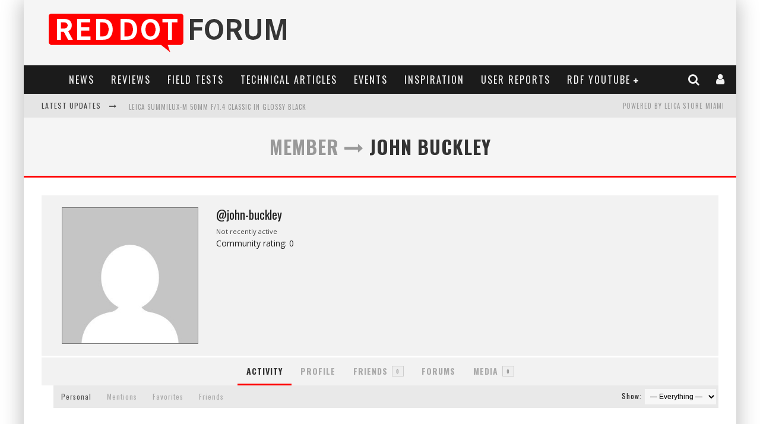

--- FILE ---
content_type: text/html; charset=utf-8
request_url: https://www.google.com/recaptcha/api2/aframe
body_size: -88
content:
<!DOCTYPE HTML><html><head><meta http-equiv="content-type" content="text/html; charset=UTF-8"></head><body><script nonce="6ckfpc1fl61I-Ebwbgu5EA">/** Anti-fraud and anti-abuse applications only. See google.com/recaptcha */ try{var clients={'sodar':'https://pagead2.googlesyndication.com/pagead/sodar?'};window.addEventListener("message",function(a){try{if(a.source===window.parent){var b=JSON.parse(a.data);var c=clients[b['id']];if(c){var d=document.createElement('img');d.src=c+b['params']+'&rc='+(localStorage.getItem("rc::a")?sessionStorage.getItem("rc::b"):"");window.document.body.appendChild(d);sessionStorage.setItem("rc::e",parseInt(sessionStorage.getItem("rc::e")||0)+1);localStorage.setItem("rc::h",'1769216078379');}}}catch(b){}});window.parent.postMessage("_grecaptcha_ready", "*");}catch(b){}</script></body></html>

--- FILE ---
content_type: application/javascript
request_url: https://www.reddotforum.com/wp-content/plugins/bbpress-like-button/js/public_functions.js?ver=1.1
body_size: 345
content:
jQuery(function() {

    jQuery(document).ready(function($){

        $('.bbpl_button').click(function(e){
            e.preventDefault();
            if($(this).hasClass('liked')) return false;
            
            $(this).addClass('like-loading');
            var data = {
                action: 'like_this',
                user_id: $(this).data('user'),
                post_id: $(this).data('post')
            }
            
            var button = $(this);
            
            $.post(ajaxurl, data, function(response){
                /*console.debug(response);*/
                button.removeClass('like-loading').addClass('liked');
                var likes_number = button.parent('.bbpl_button_wrapper').children('.bbpl_number');
                if(likes_number){
                    var counter = +Number(likes_number.val()) + +1;
                    likes_number.text('(' + counter + ')');
                }
            });
            
        });
        
        $("span.who_liked[title]").tooltip({
            position: 'center right'
        });
        
    });


});

--- FILE ---
content_type: application/javascript
request_url: https://www.reddotforum.com/wp-content/plugins/buddypress/bp-core/js/vendor/jquery.atwho.min.js?ver=2.9.3
body_size: 5014
content:
!function(t,e){"function"==typeof define&&define.amd?define(["jquery"],function(i){return t.returnExportsGlobal=e(i)}):"object"==typeof exports?module.exports=e(require("jquery")):e(jQuery)}(this,function(t){var e,i,n,r,o,s,a,h=[].slice;i=function(){function e(e){this.current_flag=null,this.controllers={},this.alias_maps={},this.$inputor=t(e),this.setIframe(),this.listen()}return e.prototype.createContainer=function(e){if(0===(this.$el=t("#atwho-container",e)).length)return t(e.body).append(this.$el=t("<div id='atwho-container'></div>"))},e.prototype.setIframe=function(t,e){var i;return null==e&&(e=!1),t?(this.window=t.contentWindow,this.document=t.contentDocument||this.window.document,this.iframe=t):(this.document=document,this.window=window,this.iframe=null),(this.iframeStandalone=e)?(null!=(i=this.$el)&&i.remove(),this.createContainer(this.document)):this.createContainer(document)},e.prototype.controller=function(t){var e,i,n,r;if(this.alias_maps[t])i=this.controllers[this.alias_maps[t]];else{r=this.controllers;for(n in r)if(e=r[n],n===t){i=e;break}}return i||this.controllers[this.current_flag]},e.prototype.set_context_for=function(t){return this.current_flag=t,this},e.prototype.reg=function(t,e){var i,r;return i=(r=this.controllers)[t]||(r[t]=new n(this,t)),e.alias&&(this.alias_maps[e.alias]=t),i.init(e),this},e.prototype.listen=function(){return this.$inputor.on("keyup.atwhoInner",function(t){return function(e){return t.on_keyup(e)}}(this)).on("keydown.atwhoInner",function(t){return function(e){return t.on_keydown(e)}}(this)).on("scroll.atwhoInner",function(t){return function(e){var i;return null!=(i=t.controller())?i.view.hide(e):void 0}}(this)).on("blur.atwhoInner",function(t){return function(e){var i;if(i=t.controller())return i.view.hide(e,i.get_opt("display_timeout"))}}(this)).on("click.atwhoInner",function(t){return function(e){return t.dispatch()}}(this))},e.prototype.shutdown=function(){var t,e;e=this.controllers;for(t in e)e[t].destroy(),delete this.controllers[t];return this.$inputor.off(".atwhoInner"),this.$el.remove()},e.prototype.dispatch=function(){return t.map(this.controllers,function(t){return function(e){var i;return(i=e.get_opt("delay"))?(clearTimeout(t.delayedCallback),t.delayedCallback=setTimeout(function(){if(e.look_up())return t.set_context_for(e.at)},i)):e.look_up()?t.set_context_for(e.at):void 0}}(this))},e.prototype.on_keyup=function(e){var i;switch(e.keyCode){case o.ESC:e.preventDefault(),null!=(i=this.controller())&&i.view.hide();break;case o.DOWN:case o.UP:case o.CTRL:t.noop();break;case o.P:case o.N:e.ctrlKey||this.dispatch();break;default:this.dispatch()}},e.prototype.on_keydown=function(e){var i,n;if((i=null!=(n=this.controller())?n.view:void 0)&&i.visible())switch(e.keyCode){case o.ESC:e.preventDefault(),i.hide(e);break;case o.UP:e.preventDefault(),i.prev();break;case o.DOWN:e.preventDefault(),i.next();break;case o.P:if(!e.ctrlKey)return;e.preventDefault(),i.prev();break;case o.N:if(!e.ctrlKey)return;e.preventDefault(),i.next();break;case o.TAB:case o.ENTER:if(!i.visible())return;e.preventDefault(),i.choose(e);break;default:t.noop()}},e}(),n=function(){function e(e,i){this.app=e,this.at=i,this.$inputor=this.app.$inputor,this.id=this.$inputor[0].id||this.uid(),this.setting=null,this.query=null,this.pos=0,this.cur_rect=null,this.range=null,0===(this.$el=t("#atwho-ground-"+this.id,this.app.$el)).length&&this.app.$el.append(this.$el=t("<div id='atwho-ground-"+this.id+"'></div>")),this.model=new s(this),this.view=new a(this)}return e.prototype.uid=function(){return(Math.random().toString(16)+"000000000").substr(2,8)+(new Date).getTime()},e.prototype.init=function(e){return this.setting=t.extend({},this.setting||t.fn.atwho.default,e),this.view.init(),this.model.reload(this.setting.data)},e.prototype.destroy=function(){return this.trigger("beforeDestroy"),this.model.destroy(),this.view.destroy(),this.$el.remove()},e.prototype.call_default=function(){var e,i,n;n=arguments[0],e=2<=arguments.length?h.call(arguments,1):[];try{return r[n].apply(this,e)}catch(e){return i=e,t.error(i+" Or maybe At.js doesn't have function "+n)}},e.prototype.trigger=function(t,e){var i,n;return null==e&&(e=[]),e.push(this),i=this.get_opt("alias"),n=i?t+"-"+i+".atwho":t+".atwho",this.$inputor.trigger(n,e)},e.prototype.callbacks=function(t){return this.get_opt("callbacks")[t]||r[t]},e.prototype.get_opt=function(t,e){try{return this.setting[t]}catch(t){return t,null}},e.prototype.content=function(){var t;if(this.$inputor.is("textarea, input"))return this.$inputor.val();if(t=this.mark_range())return(t.startContainer.textContent||"").slice(0,t.startOffset)},e.prototype.catch_query=function(){var t,e,i,n,r,o;return e=this.content(),t=this.$inputor.caret("pos",{iframe:this.app.iframe}),o=e.slice(0,t),n=this.callbacks("matcher").call(this,this.at,o,this.get_opt("start_with_space")),"string"==typeof n&&n.length<=this.get_opt("max_len",20)?(i=(r=t-n.length)+n.length,this.pos=r,n={text:n,head_pos:r,end_pos:i},this.trigger("matched",[this.at,n.text])):(n=null,this.view.hide()),this.query=n},e.prototype.rect=function(){var e,i,n;if(e=this.$inputor.caret("offset",this.pos-1,{iframe:this.app.iframe}))return this.app.iframe&&!this.app.iframeStandalone&&(i=t(this.app.iframe).offset(),e.left+=i.left,e.top+=i.top),this.$inputor.is("[contentEditable]")&&(e=this.cur_rect||(this.cur_rect=e)),n=this.app.document.selection?0:2,{left:e.left,top:e.top,bottom:e.top+e.height+n}},e.prototype.reset_rect=function(){if(this.$inputor.is("[contentEditable]"))return this.cur_rect=null},e.prototype.mark_range=function(){var t;if(this.$inputor.is("[contentEditable]"))return this.app.window.getSelection&&(t=this.app.window.getSelection()).rangeCount>0?this.range=t.getRangeAt(0):this.app.document.selection?this.ie8_range=this.app.document.selection.createRange():void 0},e.prototype.insert_content_for=function(e){var i,n,r;return n=e.data("value"),r=this.get_opt("insert_tpl"),this.$inputor.is("textarea, input")||!r?n:(i=t.extend({},e.data("item-data"),{"atwho-data-value":n,"atwho-at":this.at}),this.callbacks("tpl_eval").call(this,r,i))},e.prototype.insert=function(e,i){var n,r,o,s,a,h,l,u,c,p,f,d;if(n=this.$inputor,c=this.callbacks("inserting_wrapper").call(this,n,e,this.get_opt("suffix")),n.is("textarea, input"))u=""+(l=(h=n.val()).slice(0,Math.max(this.query.head_pos-this.at.length,0)))+c+h.slice(this.query.end_pos||0),n.val(u),n.caret("pos",l.length+c.length,{iframe:this.app.iframe});else if(s=this.range){for(o=s.startOffset-(this.query.end_pos-this.query.head_pos)-this.at.length,s.setStart(s.endContainer,Math.max(o,0)),s.setEnd(s.endContainer,s.endOffset),s.deleteContents(),p=0,f=(d=t(c,this.app.document)).length;p<f;p++)r=d[p],s.insertNode(r),s.setEndAfter(r),s.collapse(!1);(a=this.app.window.getSelection()).removeAllRanges(),a.addRange(s)}else(s=this.ie8_range)&&(s.moveStart("character",this.query.end_pos-this.query.head_pos-this.at.length),s.pasteHTML(c),s.collapse(!1),s.select());return n.is(":focus")||n.focus(),n.change()},e.prototype.render_view=function(t){var e;return e=this.get_opt("search_key"),t=this.callbacks("sorter").call(this,this.query.text,t.slice(0,1001),e),this.view.render(t.slice(0,this.get_opt("limit")))},e.prototype.look_up=function(){var e,i;if(e=this.catch_query())return i=function(t){return t&&t.length>0?this.render_view(t):this.view.hide()},this.model.query(e.text,t.proxy(i,this)),e},e}(),s=function(){function e(t){this.context=t,this.at=this.context.at,this.storage=this.context.$inputor}return e.prototype.destroy=function(){return this.storage.data(this.at,null)},e.prototype.saved=function(){return this.fetch()>0},e.prototype.query=function(t,e){var i,n,r;return i=this.fetch(),n=this.context.get_opt("search_key"),i=this.context.callbacks("filter").call(this.context,t,i,n)||[],r=this.context.callbacks("remote_filter"),i.length>0||!r&&0===i.length?e(i):r.call(this.context,t,e)},e.prototype.fetch=function(){return this.storage.data(this.at)||[]},e.prototype.save=function(t){return this.storage.data(this.at,this.context.callbacks("before_save").call(this.context,t||[]))},e.prototype.load=function(t){if(!this.saved()&&t)return this._load(t)},e.prototype.reload=function(t){return this._load(t)},e.prototype._load=function(e){return"string"==typeof e?t.ajax(e,{dataType:"json"}).done(function(t){return function(e){return t.save(e)}}(this)):this.save(e)},e}(),a=function(){function e(e){this.context=e,this.$el=t("<div class='atwho-view'><ul class='atwho-view-ul'></ul></div>"),this.timeout_id=null,this.context.$el.append(this.$el),this.bind_event()}return e.prototype.init=function(){var t;return t=this.context.get_opt("alias")||this.context.at.charCodeAt(0),this.$el.attr({id:"at-view-"+t})},e.prototype.destroy=function(){return this.$el.remove()},e.prototype.bind_event=function(){var e;return(e=this.$el.find("ul")).on("mouseenter.atwho-view","li",function(i){return e.find(".cur").removeClass("cur"),t(i.currentTarget).addClass("cur")}).on("click.atwho-view","li",function(i){return function(n){return e.find(".cur").removeClass("cur"),t(n.currentTarget).addClass("cur"),i.choose(n),n.preventDefault()}}(this))},e.prototype.visible=function(){return this.$el.is(":visible")},e.prototype.choose=function(t){var e,i;if((e=this.$el.find(".cur")).length&&(i=this.context.insert_content_for(e),this.context.insert(this.context.callbacks("before_insert").call(this.context,i,e),e),this.context.trigger("inserted",[e,t]),this.hide(t)),this.context.get_opt("hide_without_suffix"))return this.stop_showing=!0},e.prototype.reposition=function(e){var i,n,r,o;return o=this.context.app.iframeStandalone?this.context.app.window:window,e.bottom+this.$el.height()-t(o).scrollTop()>t(o).height()&&(e.bottom=e.top-this.$el.height()),e.left>(n=t(o).width()-this.$el.width()-5)&&(e.left=n),i={left:e.left,top:e.bottom},null!=(r=this.context.callbacks("before_reposition"))&&r.call(this.context,i),this.$el.offset(i),this.context.trigger("reposition",[i])},e.prototype.next=function(){var t,e;return t=this.$el.find(".cur").removeClass("cur"),(e=t.next()).length||(e=this.$el.find("li:first")),e.addClass("cur"),this.$el.animate({scrollTop:Math.max(0,t.innerHeight()*(e.index()+2)-this.$el.height())},150)},e.prototype.prev=function(){var t,e;return t=this.$el.find(".cur").removeClass("cur"),(e=t.prev()).length||(e=this.$el.find("li:last")),e.addClass("cur"),this.$el.animate({scrollTop:Math.max(0,t.innerHeight()*(e.index()+2)-this.$el.height())},150)},e.prototype.show=function(){var t;{if(!this.stop_showing)return this.context.mark_range(),this.visible()||(this.$el.show(),this.$el.scrollTop(0),this.context.trigger("shown")),(t=this.context.rect())?this.reposition(t):void 0;this.stop_showing=!1}},e.prototype.hide=function(t,e){var i;if(this.visible())return isNaN(e)?(this.context.reset_rect(),this.$el.hide(),this.context.trigger("hidden",[t])):(i=function(t){return function(){return t.hide()}}(this),clearTimeout(this.timeout_id),this.timeout_id=setTimeout(i,e))},e.prototype.render=function(e){var i,n,r,o,s,a,h;{if(t.isArray(e)&&e.length>0){for(this.$el.find("ul").empty(),n=this.$el.find("ul"),s=this.context.get_opt("tpl"),a=0,h=e.length;a<h;a++)r=e[a],r=t.extend({},r,{"atwho-at":this.context.at}),o=this.context.callbacks("tpl_eval").call(this.context,s,r),(i=t(this.context.callbacks("highlighter").call(this.context,o,this.context.query.text))).data("item-data",r),n.append(i);return this.show(),this.context.get_opt("highlight_first")?n.find("li:first").addClass("cur"):void 0}this.hide()}},e}(),o={DOWN:40,UP:38,ESC:27,TAB:9,ENTER:13,CTRL:17,P:80,N:78},r={before_save:function(e){var i,n,r,o;if(!t.isArray(e))return e;for(o=[],n=0,r=e.length;n<r;n++)i=e[n],t.isPlainObject(i)?o.push(i):o.push({name:i});return o},matcher:function(t,e,i){var n,r,o,s;return t=t.replace(/[\-\[\]\/\{\}\(\)\*\+\?\.\\\^\$\|]/g,"\\$&"),i&&(t="(?:^|\\s)"+t),o=decodeURI("%C3%80"),s=decodeURI("%C3%BF"),r=new RegExp(t+"([A-Za-z"+o+"-"+s+"0-9_+-]*)$|"+t+"([^\\x00-\\xff]*)$","gi"),n=r.exec(e),n?n[2]||n[1]:null},filter:function(t,e,i){var n,r,o,s;for(s=[],r=0,o=e.length;r<o;r++)n=e[r],~new String(n[i]).toLowerCase().indexOf(t.toLowerCase())&&s.push(n);return s},remote_filter:null,sorter:function(t,e,i){var n,r,o,s;if(!t)return e;for(s=[],r=0,o=e.length;r<o;r++)(n=e[r]).atwho_order=new String(n[i]).toLowerCase().indexOf(t.toLowerCase()),n.atwho_order>-1&&s.push(n);return s.sort(function(t,e){return t.atwho_order-e.atwho_order})},tpl_eval:function(t,e){try{return t.replace(/\$\{([^\}]*)\}/g,function(t,i,n){return e[i]})}catch(t){return t,""}},highlighter:function(t,e){var i;return e?(i=new RegExp(">\\s*(\\w*?)("+e.replace("+","\\+")+")(\\w*)\\s*<","ig"),t.replace(i,function(t,e,i,n){return"> "+e+"<strong>"+i+"</strong>"+n+" <"})):t},before_insert:function(t,e){return t},inserting_wrapper:function(t,e,i){var n;return i=""===i?i:i||" ",t.is("textarea, input")?""+e+i:"true"===t.attr("contentEditable")?(i=" "===i?"&nbsp;":i,n=/firefox/i.test(navigator.userAgent)?"<span>"+e+i+"</span>":"<span contenteditable='false'>"+e+(i="<span contenteditable='false'>"+i+"</span>")+"</span>",this.app.document.selection&&(n="<span contenteditable='true'>"+e+"</span>"),n+"<span></span>"):void 0}},e={load:function(t,e){var i;if(i=this.controller(t))return i.model.load(e)},setIframe:function(t,e){return this.setIframe(t,e),null},run:function(){return this.dispatch()},destroy:function(){return this.shutdown(),this.$inputor.data("atwho",null)}},t.fn.atwho=function(n){var r,o;return o=arguments,r=null,this.filter('textarea, input, [contenteditable=""], [contenteditable=true]').each(function(){var s,a;return(a=(s=t(this)).data("atwho"))||s.data("atwho",a=new i(this)),"object"!=typeof n&&n?e[n]&&a?r=e[n].apply(a,Array.prototype.slice.call(o,1)):t.error("Method "+n+" does not exist on jQuery.caret"):a.reg(n.at,n)}),r||this},t.fn.atwho.default={at:void 0,alias:void 0,data:null,tpl:"<li data-value='${atwho-at}${name}'>${name}</li>",insert_tpl:"<span id='${id}'>${atwho-data-value}</span>",callbacks:r,search_key:"name",suffix:void 0,hide_without_suffix:!1,start_with_space:!0,highlight_first:!0,limit:5,max_len:20,display_timeout:300,delay:null}});